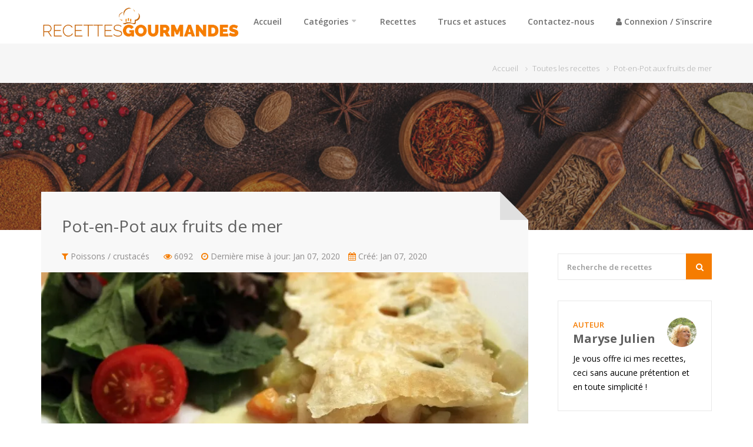

--- FILE ---
content_type: text/html; charset=UTF-8
request_url: https://recettesgourmandes.ca/recipe/pot-en-pot-aux-fruits-de-mer
body_size: 11194
content:

<!DOCTYPE html>
<!--
\ \/ /|  ___||  \/  ||  \/  ||____ |\ \/ /
 \  / |  _|  | |\/| || |\/| |  |_  | \  / 
 /  \ | (___ | |  | || |  | | ___| | /  \ 
/_/\_\|_____||_|  |_||_|  |_||_____|/_/\_\
Développeur Web, spécialiste en conception
et référencement.

site : 		https://xemmex.com
Québec : 	418.208.7616
-->
<html lang="fr-CA" class="no-js">
    <head>
        <meta charset="utf-8">
        <meta http-equiv="X-UA-Compatible" content="IE=edge">
        <meta name="viewport" content="width=device-width, initial-scale=1, maximum-scale=5">
        <title>Pot-en-Pot aux fruits de mer | Recettes Gourmandes</title>
        <meta name="author" content="Recettes Gourmandes">
        <meta name="description" content="Pot-en-Pot aux fruits de mer, un délice de la mer savoureux et copieux ...">
		<meta property="fb:app_id" content="594675591326996">
		<meta property="fb:admin" content="738322972894103">
        <meta property="og:locale" content="fr_CA">
        <meta property="og:type" content="website">
        <meta property="og:title" content="Pot-en-Pot aux fruits de mer | Recettes Gourmandes">
        <meta property="og:description" content="Pot-en-Pot aux fruits de mer, un délice de la mer savoureux et copieux ...">
        <meta property="og:url" content="https://recettesgourmandes.ca/recipe/pot-en-pot-aux-fruits-de-mer">
        <meta property="og:site_name" content="Pot-en-Pot aux fruits de mer | Recettes Gourmandes">
		
				
		<meta property="og:image" content="https://recettesgourmandes.ca/cdn/recipes/1403523137.webp">
		
				
		<meta property="og:image:type" content="image/jpeg">
		<meta property="og:image:width" content="800">
		<meta property="og:image:height" content="534">
	    <meta property="og:site_name" content="Recettes Gourmandes"> <!-- DO NOT TOUCH -->
        <meta property="og:description" content="Pot-en-Pot aux fruits de mer, un délice de la mer savoureux et copieux ..."> 
        <meta property="og:locale" content="fr-CA"> <!-- DO NOT TOUCH -->
        <meta name="twitter:card" content="summary_large_image">
        <meta name="twitter:title" content="Pot-en-Pot aux fruits de mer | Recettes Gourmandes">
        <meta name="twitter:description" content="Pot-en-Pot aux fruits de mer, un délice de la mer savoureux et copieux ...">
        <meta name="twitter:site" content="@RecettesGourmet">
        <meta name="twitter:url" content="https://recettesgourmandes.ca/">
        <meta name="twitter:creator" content="@RecettesGourmet">
        <meta name="twitter:domain" content="https://recettesgourmandes.ca/">
		
				
		<meta name="twitter:image" content="https://recettesgourmandes.ca/cdn/recipes/1403523137.webp">
		
				
       	<link rel="icon" href="https://recettesgourmandes.ca/cdn/about/rc_icon1.png" type="image/x-icon">
        <!-- CSS
       ================================================== -->
	   
        		
        <link rel="stylesheet" href="https://recettesgourmandes.ca/styles/site/default/assets/css/bootstrap.css">
        <link rel="stylesheet" href="https://recettesgourmandes.ca/styles/site/default/assets/css/style.css">
		
        		
		<style>
			.no_display{
				display: none;
			}
			.strong-light-link{
				color: #ffffff !important;
				font-weight: 600 !important;
			}
		</style>
		
        <!-- Java Script
       ================================================== -->
        <script src="https://recettesgourmandes.ca/styles/site/default/assets/js/jquery.min.js"></script>
        <script src="https://recettesgourmandes.ca/styles/site/default/assets/js/bootstrap.js"></script>
        <script> var site_url = 'https://recettesgourmandes.ca/';</script>
        <script src="https://recettesgourmandes.ca/styles/site/default/assets/js/jquery.superfish.js"></script>
        <script src="https://recettesgourmandes.ca/styles/site/default/assets/js/jquery.royalslider.min.js"></script>
        <script src="https://recettesgourmandes.ca/styles/site/default/assets/js/responsive-nav.js"></script>
        <script src="https://recettesgourmandes.ca/styles/site/default/assets/js/hoverIntent.js"></script>
        <script src="https://recettesgourmandes.ca/styles/site/default/assets/js/chosen.jquery.min.js"></script>
        <script src="https://recettesgourmandes.ca/styles/site/default/assets/js/jquery-ui.min.js"></script>
		
		<!-- Global site tag (gtag.js) - Google Analytics -->
		<script async src="https://www.googletagmanager.com/gtag/js?id=G-4EHJ2VJ3PT"></script>
		<script>
		  window.dataLayer = window.dataLayer || [];
		  function gtag(){dataLayer.push(arguments);}
		  gtag('js', new Date());

		  gtag('config', 'G-4EHJ2VJ3PT');
		</script>
		
		<script type="application/ld+json">
			{
			  "@context": "https://schema.org",
			  "@type": "Organization",
			  "name": "Recettes Gourmandes",
			  "alternateName": "Les recettes faciles | Recettes Gourmandes",
			  "url": "https://recettesgourmandes.ca",
			  "logo": "https://recettesgourmandes.ca/cdn/about/rc_logo3.png",
			  "contactPoint": {
				"@type": "ContactPoint",
				"telephone": "4182087616",
				"contactType": "technical support",
				"areaServed": "CA",
				"availableLanguage": ["fr","en"]
			  },
			  "sameAs": [
				"https://www.facebook.com/RecettesGourmandesCa",
				"https://twitter.com/RecettesGourmet",
				"https://www.linkedin.com/showcase/recettes-gourmandes",
				"https://recettesgourmandes.ca"
			  ]
			}
		</script>
		<script type="application/ld+json">
			{
			  "@context": "https://schema.org/",
			  "@type": "WebSite",
			  "name": "Les recettes faciles | Recettes Gourmandes",
			  "url": "https://recettesgourmandes.ca/",
			  "potentialAction": {
				"@type": "SearchAction",
				"target": "https://recettesgourmandes.ca/recipes/search?category_id=&title={search_term_string}",
				"query-input": "required name=search_term_string"
			  }
			}
		</script>
		
		<script src="https://www.google.com/recaptcha/api.js" async defer></script>

    </head>
    <body>
        <div class="preloade">
            <img src="https://recettesgourmandes.ca/styles/site/default/assets/images/reload.avif" alt="Chargement ...">
        </div>
        <div id="wrapper">
            <!-- Header
            ================================================== -->
            <header id="header">
                <div class="container">
                    <div class="row">
                        <div class="col-md-3">
                            <div id="logo">
                                <a href="https://recettesgourmandes.ca/"><img src="https://recettesgourmandes.ca//cdn/about/rc_logo3.webp" alt="Pot-en-Pot aux fruits de mer | Recettes Gourmandes" title="Pot-en-Pot aux fruits de mer | Recettes Gourmandes"></a>
                            </div>
                        </div>
                        <div class="col-md-9 navigation">
                            <nav id="navigation" class="menu nav-collapse">
                                <ul>
                                    <li><a href="https://recettesgourmandes.ca/">Accueil</a></li>
                                    <li><a href="#">Catégories</a>
                                        <ul class="menu-categories">
                                                                                                                                         
                                                    <li>
                                                        <a href="https://recettesgourmandes.ca/category/agneau" title="Agneau">
                                                            <i class="icon icon-themeenergy_biceps"></i>
                                                            Agneau                                                        </a>
                                                    </li>
                                                 
                                                    <li>
                                                        <a href="https://recettesgourmandes.ca/category/boeuf" title="Boeuf">
                                                            <i class="icon icon-themeenergy_beef2"></i>
                                                            Boeuf                                                        </a>
                                                    </li>
                                                 
                                                    <li>
                                                        <a href="https://recettesgourmandes.ca/category/cafe-et-breuvages-chauds" title="Breuvages chauds">
                                                            <i class="icon icon-themeenergy_coffee-2"></i>
                                                            Breuvages &hellip;                                                        </a>
                                                    </li>
                                                 
                                                    <li>
                                                        <a href="https://recettesgourmandes.ca/category/cocktail" title="Cocktail">
                                                            <i class="icon icon-themeenergy_margarita2"></i>
                                                            Cocktail                                                        </a>
                                                    </li>
                                                 
                                                    <li>
                                                        <a href="https://recettesgourmandes.ca/category/dessert" title="Dessert">
                                                            <i class="icon icon-themeenergy_cupcake"></i>
                                                            Dessert                                                        </a>
                                                    </li>
                                                 
                                                    <li>
                                                        <a href="https://recettesgourmandes.ca/category/entrees" title="Entrées">
                                                            <i class="icon icon-themeenergy_cabbage"></i>
                                                            Entrées                                                        </a>
                                                    </li>
                                                 
                                                    <li>
                                                        <a href="https://recettesgourmandes.ca/category/epice" title="Épicé">
                                                            <i class="icon icon-themeenergy_pepper"></i>
                                                            Épicé                                                        </a>
                                                    </li>
                                                 
                                                    <li>
                                                        <a href="https://recettesgourmandes.ca/category/epices-condiments" title="Épices / Condiments">
                                                            <i class="icon icon-themeenergy_wine-bottle"></i>
                                                            Épices / C&hellip;                                                        </a>
                                                    </li>
                                                 
                                                    <li>
                                                        <a href="https://recettesgourmandes.ca/category/fromages" title="Fromages">
                                                            <i class="icon icon-themeenergy_cake3"></i>
                                                            Fromages                                                        </a>
                                                    </li>
                                                 
                                                    <li>
                                                        <a href="https://recettesgourmandes.ca/category/pain" title="Pain">
                                                            <i class="icon icon-themeenergy_beef"></i>
                                                            Pain                                                        </a>
                                                    </li>
                                                 
                                                    <li>
                                                        <a href="https://recettesgourmandes.ca/category/pates" title="Pâtes">
                                                            <i class="icon icon-themeenergy_pasta"></i>
                                                            Pâtes                                                        </a>
                                                    </li>
                                                 
                                                    <li>
                                                        <a href="https://recettesgourmandes.ca/category/pizza" title="Pizza">
                                                            <i class="icon icon-themeenergy_pizza-2"></i>
                                                            Pizza                                                        </a>
                                                    </li>
                                                 
                                                    <li>
                                                        <a href="https://recettesgourmandes.ca/category/poissons-crustac%C3%A9s" title="Poissons / crustacés">
                                                            <i class="icon icon-themeenergy_fish3"></i>
                                                            Poissons /&hellip;                                                        </a>
                                                    </li>
                                                 
                                                    <li>
                                                        <a href="https://recettesgourmandes.ca/category/porc" title="Porc">
                                                            <i class="icon icon-themeenergy_meat"></i>
                                                            Porc                                                        </a>
                                                    </li>
                                                 
                                                    <li>
                                                        <a href="https://recettesgourmandes.ca/category/salade" title="Salade">
                                                            <i class="icon icon-themeenergy_basilico"></i>
                                                            Salade                                                        </a>
                                                    </li>
                                                 
                                                    <li>
                                                        <a href="https://recettesgourmandes.ca/category/soupes" title="Soupes">
                                                            <i class="icon icon-themeenergy_soup2"></i>
                                                            Soupes                                                        </a>
                                                    </li>
                                                 
                                                    <li>
                                                        <a href="https://recettesgourmandes.ca/category/sushi-sushimi" title="Sushi / Sushimi">
                                                            <i class="icon icon-themeenergy_sushi"></i>
                                                            Sushi / Su&hellip;                                                        </a>
                                                    </li>
                                                 
                                                    <li>
                                                        <a href="https://recettesgourmandes.ca/category/tartinades" title="Tartinades">
                                                            <i class="icon icon-themeenergy_strawberry"></i>
                                                            Tartinades                                                        </a>
                                                    </li>
                                                 
                                                    <li>
                                                        <a href="https://recettesgourmandes.ca/category/veau" title="Veau">
                                                            <i class="icon icon-themeenergy_beef2"></i>
                                                            Veau                                                        </a>
                                                    </li>
                                                 
                                                    <li>
                                                        <a href="https://recettesgourmandes.ca/category/volailles" title="Volailles">
                                                            <i class="icon icon-themeenergy_roasted-chicken"></i>
                                                            Volailles                                                        </a>
                                                    </li>
                                                                                                                                    </ul>
                                    </li>
                                    <li><a href="https://recettesgourmandes.ca/recipes">Recettes</a></li>
                                    <li><a href="https://recettesgourmandes.ca/tricks">Trucs et astuces</a></li>
                                    <li><a href="https://recettesgourmandes.ca/contact">Contactez-nous</a></li>
                                                                            <li>
                                            <a href="javascript:popup_switch('login')" class="login">
                                                <i class="fa fa-user" aria-hidden="true"></i>
                                                Connexion / S'inscrire                                            </a>
                                        </li>
                                                                    </ul>
                            </nav>
                        </div>
                    </div>
                </div>
            </header>
            <section id="titlebar" class="browse-all">
    <div class="container">
        <div class="row">
            <div class="col-md-6">
                <h6>&nbsp;</h6>
            </div>
			<div class="col-md-6">
                <nav id="breadcrumbs">
					<ul itemscope itemtype="http://schema.org/BreadcrumbList">
						<li itemprop="itemListElement" itemscope itemtype="http://schema.org/ListItem">
						<a itemprop="item" href="https://recettesgourmandes.ca/">
						<span itemprop="name">Accueil</span>
						</a>
						<meta itemprop="position" content="1">
						</li>
						<li itemprop="itemListElement" itemscope itemtype="http://schema.org/ListItem">
						<a itemprop="item" href="recipe">
						<span itemprop="name">Toutes les recettes</span>
						</a>
						<meta itemprop="position" content="2">
						</li>
						<li itemprop="itemListElement" itemscope itemtype="http://schema.org/ListItem">
						<a itemprop="item" href="pot-en-pot-aux-fruits-de-mer">
						<span itemprop="name">Pot-en-Pot aux fruits de mer</span>
						</a>
						<meta itemprop="position" content="3">
						</li>
					</ul>
				</nav>
            </div>
        </div>
    </div>
</section>
<!-- Recipe Background -->
<div class="recipeBackground">
    <img src="https://recettesgourmandes.ca/styles/site/default/assets/images/recipeBackground.jpg" alt="background">
</div>
<!-- Content
================================================== -->
<div class="container">
    <div class="row" itemscope itemtype="http://schema.org/Recipe">
        <div class="col-md-9">
            <div class="alignment">

                <!-- Header -->
                <section class="recipe-header">
                    <div class="title-alignment">
                        <h1 itemprop="name">Pot-en-Pot aux fruits de mer</h1>
                        <div class="recipe-cat">
                            <a href="https://recettesgourmandes.ca/category/poissons-crustac%C3%A9s"> <i class="fa fa-filter"></i> <span itemprop="recipeCategory">Poissons / crustacés</span></a>
                            <span> <i class="fa fa-eye"></i> 6092</span>
                            <span><i class="fa fa-clock-o"></i> Dernière mise à jour: Jan 07, 2020 </span>
                            <span><i class="fa fa-calendar"></i> Créé: Jan 07, 2020 </span>
                        </div>
                    </div>
                </section>
                <!-- Slider -->
                <div class="recipeSlider rsDefault">
                                                                        <img itemprop="image" class="rsImg" src="https://recettesgourmandes.ca/cdn/recipes/IRecipes_042184200157835973241_orig.webp" alt="Pot-en-Pot aux fruits de mer">
                                                    <img itemprop="image" class="rsImg" src="https://recettesgourmandes.ca/cdn/recipes/IRecipes_042277800157835973258_orig.webp" alt="Pot-en-Pot aux fruits de mer">
                                                    <img itemprop="image" class="rsImg" src="https://recettesgourmandes.ca/cdn/recipes/IRecipes_042364000157835973291_orig.webp" alt="Pot-en-Pot aux fruits de mer">
                                                            </div>
                <!-- Details -->
                <section class="recipe-details" itemprop="nutrition">
                    <ul>
                        <li><!-- Serves --> Service: <h6 itemprop="recipeYield">6 Personnes</h6></li>                        <li>Temps de préparation: <h6 itemprop="prepTime">00:30</h6></li>                        <li>Temps de cuisson: <h6 itemprop="cookTime">00:50</h6></li>
						                        <li>Calories: <h6 itemprop="nutrition.calories">200 calories</h6></li> 
						                        <li>Difficulté: <h6>
                                                                Médium                                                            </h6>
                        </li>
                    </ul>
					<meta itemprop="recipeCuisine" content="québécoise"><br><br><hr>
                    <a href="#" class="print" id="print-recipe"><i class="fa fa-print"></i> Imprimer</a>
                    <div class="clearfix"></div>
                </section>
                <!-- Text -->
                <p itemprop="description">Pot-en-Pot aux fruits de mer, un délice de la mer savoureux et copieux ...</p>
                                <!-- Ingredients -->
                <h3>Ingrédients</h3>
                <ul class="ingredients" id="ingredients-list">
                                            <li>
                            <input type="checkbox" name="check">
                            <label itemprop="ingredients">2 carottes en petits dés</label>
                        </li>
                                            <li>
                            <input type="checkbox" name="check">
                            <label itemprop="ingredients">2 bâtons de céleri en petits dés                        </label>
                        </li>
                                            <li>
                            <input type="checkbox" name="check">
                            <label itemprop="ingredients">2 patates en dés de la même taille que le céleri et les carottes.</label>
                        </li>
                                            <li>
                            <input type="checkbox" name="check">
                            <label itemprop="ingredients">I échalotes française émincée</label>
                        </li>
                                            <li>
                            <input type="checkbox" name="check">
                            <label itemprop="ingredients">1 demi-oignon émincé</label>
                        </li>
                                            <li>
                            <input type="checkbox" name="check">
                            <label itemprop="ingredients">340 grammes de pétoncles de baies</label>
                        </li>
                                            <li>
                            <input type="checkbox" name="check">
                            <label itemprop="ingredients">340 grammes de crevettes nordiques cuites</label>
                        </li>
                                            <li>
                            <input type="checkbox" name="check">
                            <label itemprop="ingredients">3 grosses pattes de homard cuites</label>
                        </li>
                                            <li>
                            <input type="checkbox" name="check">
                            <label itemprop="ingredients">300 grammes de crabe des neiges </label>
                        </li>
                                            <li>
                            <input type="checkbox" name="check">
                            <label itemprop="ingredients">1  abaisse de pâte feuilletée du commerce</label>
                        </li>
                                            <li>
                            <input type="checkbox" name="check">
                            <label itemprop="ingredients">1 cuillère à thé d’épices a poisson</label>
                        </li>
                                            <li>
                            <input type="checkbox" name="check">
                            <label itemprop="ingredients">2 tasses de sauce béchamel</label>
                        </li>
                                    </ul>
									<meta itemprop="recipeIngredient" content="2 carottes en petits dés">
                					<meta itemprop="recipeIngredient" content="2 bâtons de céleri en petits dés                        ">
                					<meta itemprop="recipeIngredient" content="2 patates en dés de la même taille que le céleri et les carottes.">
                					<meta itemprop="recipeIngredient" content="I échalotes française émincée">
                					<meta itemprop="recipeIngredient" content="1 demi-oignon émincé">
                					<meta itemprop="recipeIngredient" content="340 grammes de pétoncles de baies">
                					<meta itemprop="recipeIngredient" content="340 grammes de crevettes nordiques cuites">
                					<meta itemprop="recipeIngredient" content="3 grosses pattes de homard cuites">
                					<meta itemprop="recipeIngredient" content="300 grammes de crabe des neiges ">
                					<meta itemprop="recipeIngredient" content="1  abaisse de pâte feuilletée du commerce">
                					<meta itemprop="recipeIngredient" content="1 cuillère à thé d’épices a poisson">
                					<meta itemprop="recipeIngredient" content="2 tasses de sauce béchamel">
                				
                <!-- Directions -->
                <h3>Instructions</h3>
                <ol class="directions" itemprop="recipeInstructions">
                                            <li >Faire revenir les échalotes et l «oignon dans un peu de beurre</li>
                                            <li >Ajouter le céleri les carottes et les patates. Couvrir avec de l, eau et faire mijoter jusqu’à ce que les légumes soient cuits</li>
                                            <li > Pendant ce temps étaler vos fruits de mers dans un plat allant au four de 2 litres</li>
                                            <li >Préparer votre sauce béchamel maison ou encore du commerce et y ajouter les épices a poisson</li>
                                            <li >Abaisser votre pâte feuilletée</li>
                                            <li >Ajouter le mélange de légumes sans l’eau de cuisson au mélange de fruits de mer.</li>
                                            <li >Ajouter la sauce béchamel pour couvrir.</li>
                                            <li >Couvrir de la pâte et enfourner à 350F  pour environ 40 à 50 minutes jusqu'à une belle coloration doré.</li>
                                            <li >Donne 6 portion</li>
                                    </ol>

                <script src="https://recettesgourmandes.ca/styles/site/default/assets/js/jquery-printme.min.js"></script>
                <script>
                    $("#print-recipe").click(function () {
                        $("#recipe-details").printMe({"path": ["https://recettesgourmandes.ca/styles/site/default/assets/css/style.css"]});
                    });
                </script>
                <div id="recipe-details">
                    <!-- Header -->
                    <h2>Pot-en-Pot aux fruits de mer</h2> <br> <br>
                    <div class="clearfix"></div>

                    <!-- Slider -->
                    <div class="rec-img">
                        <img src="https://recettesgourmandes.ca//cdn/recipes/1403523137.webp" alt="En vedette"> 
                    </div>
                    <!-- Details -->
                    <section class="recipe-details">
                        <ul>
                            <li>Serves: <h6 itemprop="recipeYield">6 Personnes</h6></li>                            <li>Temps de préparation: <h6 itemprop="prepTime">00:30</h6></li>                            <li>Temps de cuisson: <h6 itemprop="cookTime">00:50</h6></li>                            <!-- <li>Calories: <h6 itemprop="calories">200 calories</h6></li> -->
                            <li>Difficulté: <h6>
                                                                        Médium                                                                    </h6>
                            </li>
                        </ul>
                        <div class="clearfix"></div>
                    </section>
                    <!-- Text -->
                    <p itemprop="description">Pot-en-Pot aux fruits de mer, un délice de la mer savoureux et copieux ...</p>

                    <!-- Ingredients -->
                    <h3>Ingrédients</h3>
					                    <ul class="ingredients" id="ingredients-list2">
                                                    <li>
                                <input type="checkbox" name="check">
                                <label itemprop="ingredients">2 carottes en petits dés</label>
								                            </li>
                                                    <li>
                                <input type="checkbox" name="check">
                                <label itemprop="ingredients">2 bâtons de céleri en petits dés                        </label>
								                            </li>
                                                    <li>
                                <input type="checkbox" name="check">
                                <label itemprop="ingredients">2 patates en dés de la même taille que le céleri et les carottes.</label>
								                            </li>
                                                    <li>
                                <input type="checkbox" name="check">
                                <label itemprop="ingredients">I échalotes française émincée</label>
								                            </li>
                                                    <li>
                                <input type="checkbox" name="check">
                                <label itemprop="ingredients">1 demi-oignon émincé</label>
								                            </li>
                                                    <li>
                                <input type="checkbox" name="check">
                                <label itemprop="ingredients">340 grammes de pétoncles de baies</label>
								                            </li>
                                                    <li>
                                <input type="checkbox" name="check">
                                <label itemprop="ingredients">340 grammes de crevettes nordiques cuites</label>
								                            </li>
                                                    <li>
                                <input type="checkbox" name="check">
                                <label itemprop="ingredients">3 grosses pattes de homard cuites</label>
								                            </li>
                                                    <li>
                                <input type="checkbox" name="check">
                                <label itemprop="ingredients">300 grammes de crabe des neiges </label>
								                            </li>
                                                    <li>
                                <input type="checkbox" name="check">
                                <label itemprop="ingredients">1  abaisse de pâte feuilletée du commerce</label>
								                            </li>
                                                    <li>
                                <input type="checkbox" name="check">
                                <label itemprop="ingredients">1 cuillère à thé d’épices a poisson</label>
								                            </li>
                                                    <li>
                                <input type="checkbox" name="check">
                                <label itemprop="ingredients">2 tasses de sauce béchamel</label>
								                            </li>
                                            </ul>
                    <!-- Directions -->
                    <h3>Instructions</h3>
                    <ol class="directions" itemprop="recipeInstructions">
                                                    <li >Faire revenir les échalotes et l «oignon dans un peu de beurre</li>
                                                    <li >Ajouter le céleri les carottes et les patates. Couvrir avec de l, eau et faire mijoter jusqu’à ce que les légumes soient cuits</li>
                                                    <li > Pendant ce temps étaler vos fruits de mers dans un plat allant au four de 2 litres</li>
                                                    <li >Préparer votre sauce béchamel maison ou encore du commerce et y ajouter les épices a poisson</li>
                                                    <li >Abaisser votre pâte feuilletée</li>
                                                    <li >Ajouter le mélange de légumes sans l’eau de cuisson au mélange de fruits de mer.</li>
                                                    <li >Ajouter la sauce béchamel pour couvrir.</li>
                                                    <li >Couvrir de la pâte et enfourner à 350F  pour environ 40 à 50 minutes jusqu'à une belle coloration doré.</li>
                                                    <li >Donne 6 portion</li>
                                            </ol>
                </div>
				<meta itemprop="keywords" content=", 2 carottes en petits dés, 2 bâtons de céleri en petits dés                        , 2 patates en dés de la même taille que le céleri et les carottes., I échalotes française émincée, 1 demi-oignon émincé, 340 grammes de pétoncles de baies, 340 grammes de crevettes nordiques cuites, 3 grosses pattes de homard cuites, 300 grammes de crabe des neiges , 1  abaisse de pâte feuilletée du commerce, 1 cuillère à thé d’épices a poisson, 2 tasses de sauce béchamel">
                <!-- Share Post -->
                <ul class="share-post">
                    <li><a href="http://www.facebook.com/share.php?u=https%3A%2F%2Frecettesgourmandes.ca%2Frecipe%2Fpot-en-pot-aux-fruits-de-mer&title=Pot-en-Pot+aux+fruits+de+mer+%7C+Recettes+Gourmandes&image=https://recettesgourmandes.ca//cdn/recipes/1403523137.webp" rel="noopener" target="_blank" title="facebook" class="facebook-share">Facebook</a></li>
                    <li><a href="http://twitter.com/intent/tweet?status=Pot-en-Pot+aux+fruits+de+mer+%7C+Recettes+Gourmandes+https%3A%2F%2Frecettesgourmandes.ca%2Frecipe%2Fpot-en-pot-aux-fruits-de-mer" rel="noopener" target="_blank" title="twitter" class="twitter-share">Twitter</a></li>
                    <li><a href="https://pinterest.com/pin/create/bookmarklet/?media=https://recettesgourmandes.ca//cdn/recipes/1403523137.webp&url=https%3A%2F%2Frecettesgourmandes.ca%2Frecipe%2Fpot-en-pot-aux-fruits-de-mer&description=Pot-en-Pot+aux+fruits+de+mer+%7C+Recettes+Gourmandes" rel="noopener" target="_blank" title="pinterest" class="pinterest-share">Pinterest</a></li>               
                </ul>

                <div class="clearfix"></div>
                <div class="margin-bottom-40"></div>
                <!-- Headline -->
                <h3 class="headline">Vous pourriez aussi aimer celles-ci</h3>
                <span class="line margin-bottom-35"></span>
                <div class="clearfix"></div>
                <div class="related-posts">
                    <div class="row">
                                                    <div class="col-md-4">
                                <div class="recipe-box">
                                    <!-- Thumbnail -->
                                    <div class="thumbnail-holder">
                                        <a href="https://recettesgourmandes.ca/recipe/saumon-en-croute-feuilletee">
                                            <img src="https://recettesgourmandes.ca//cdn/recipes/1482805340.webp" alt="Saumon en croute feuilletée">
                                            <div class="hover-cover"></div>
                                            <div class="hover-icon"><i class="fa fa-eye"></i> Voir la recette</div>
                                        </a>
                                    </div>
                                    <!-- Content -->
                                    <div class="recipe-box-content">
                                        <h3><a href="https://recettesgourmandes.ca/recipe/saumon-en-croute-feuilletee" title="Saumon en croute feuilletée">
                                                Saumon en croute feuillet&hellip;                                            </a></h3>
                                        <div class="recipe-category">
                                            <a href="https://recettesgourmandes.ca/category/poissons-crustac%C3%A9s"> <i class="fa fa-filter"></i> Poissons / crustacés</a>
                                        </div>
                                        <div class="recipe-meta">
                                                                                        <i class="ico i-medium"></i> Médium                                                                                    </div>
                                        <div class="clearfix"></div>
                                    </div>
                                </div>
                            </div>
                                                    <div class="col-md-4">
                                <div class="recipe-box">
                                    <!-- Thumbnail -->
                                    <div class="thumbnail-holder">
                                        <a href="https://recettesgourmandes.ca/recipe/vivaneau-en-feuilles-de-bananier">
                                            <img src="https://recettesgourmandes.ca//cdn/recipes/1476884755.webp" alt="Vivaneau en feuilles de bananier">
                                            <div class="hover-cover"></div>
                                            <div class="hover-icon"><i class="fa fa-eye"></i> Voir la recette</div>
                                        </a>
                                    </div>
                                    <!-- Content -->
                                    <div class="recipe-box-content">
                                        <h3><a href="https://recettesgourmandes.ca/recipe/vivaneau-en-feuilles-de-bananier" title="Vivaneau en feuilles de bananier">
                                                Vivaneau en feuilles de b&hellip;                                            </a></h3>
                                        <div class="recipe-category">
                                            <a href="https://recettesgourmandes.ca/category/poissons-crustac%C3%A9s"> <i class="fa fa-filter"></i> Poissons / crustacés</a>
                                        </div>
                                        <div class="recipe-meta">
                                                                                        <i class="ico i-medium"></i> Médium                                                                                    </div>
                                        <div class="clearfix"></div>
                                    </div>
                                </div>
                            </div>
                                                    <div class="col-md-4">
                                <div class="recipe-box">
                                    <!-- Thumbnail -->
                                    <div class="thumbnail-holder">
                                        <a href="https://recettesgourmandes.ca/recipe/tartare-de-thon-aux-poires">
                                            <img src="https://recettesgourmandes.ca//cdn/recipes/1474942118.webp" alt="Tartare de thon aux poires">
                                            <div class="hover-cover"></div>
                                            <div class="hover-icon"><i class="fa fa-eye"></i> Voir la recette</div>
                                        </a>
                                    </div>
                                    <!-- Content -->
                                    <div class="recipe-box-content">
                                        <h3><a href="https://recettesgourmandes.ca/recipe/tartare-de-thon-aux-poires" title="Tartare de thon aux poires">
                                                Tartare de thon aux poire&hellip;                                            </a></h3>
                                        <div class="recipe-category">
                                            <a href="https://recettesgourmandes.ca/category/poissons-crustac%C3%A9s"> <i class="fa fa-filter"></i> Poissons / crustacés</a>
                                        </div>
                                        <div class="recipe-meta">
                                            <i class="ico i-easy"></i> Facile                                                                                                                                </div>
                                        <div class="clearfix"></div>
                                    </div>
                                </div>
                            </div>
                         
                    </div>
                </div>
                <div class="clearfix"></div>


                <!--
                                    <div class="margin-top-15"></div>
                    <h3 class="headline">Ajoutez votre commentaire</h3><span class="line margin-bottom-35"></span><div class="clearfix"></div>
                    <div id="disqus_thread"></div>
                    <script>
                        (function () {
                            var d = document, s = d.createElement('script');
                            s.src = 'https://recettesgourmandes.disqus.com/embed.js';
                            s.setAttribute('data-timestamp', +new Date());
                            (d.head || d.body).appendChild(s);
                        })();
                    </script>
                                -->
                
                <style>
                .video-grid {
                  display: grid;
                  grid-template-columns: repeat(2, 1fr);
                  gap: 16px;
                  max-width: 900px;
                  margin: auto;
                }
                
                .video-box {
                  position: relative;
                  width: 100%;
                  aspect-ratio: 1 / 1; /* 🔑 carré parfait */
                  overflow: hidden;
                  cursor: pointer;
                  border-radius: 12px;
                }
                
                .video-box video {
                  width: 100%;
                  height: 100%;
                  object-fit: cover;
                  display: block;
                }
                
                /* Mobile */
                @media (max-width: 768px) {
                  .video-grid {
                    grid-template-columns: 1fr;
                  }
                }
                </style>
                
                <div class="video-grid">
                
                  <a href="https://xemmex.com/fr/topics/services-geres/gestion-de-comptes-microsoft-365" class="video-box">
                    <video autoplay muted loop playsinline>
                      <source src="https://xemmex.ca/media/public/xemmex/pub/xemmex-gestion-m365.mp4" type="video/mp4">
                    </video>
                  </a>
                
                  <a href="https://xemmex.com/fr/topics/developpements-sur-mesure/service-de-programmation" class="video-box">
                    <video autoplay muted loop playsinline>
                      <source src="https://xemmex.ca/media/public/xemmex/pub/xemmex-offshore-dev.mp4" type="video/mp4">
                    </video>
                  </a>
                
                </div>

                
                <div class="footer-ads">
                                    </div>
            </div>
        </div>
        <div class="col-md-3">
            <!-- Search Form -->
            <div class="widget search-form">
                <nav class="search">
                    <form action="https://recettesgourmandes.ca/recipes/search" method="get">
                        <button title="Recherche de recettes"><i class="fa fa-search"></i></button>
                        <input class="search-field" type="text" placeholder="Recherche de recettes" name="title" value="">
                    </form>
                </nav>
                <div class="clearfix"></div>
            </div>
            <div class="widget">
                <div class="author-box">
                    <a href="https://recettesgourmandes.ca/profile/1-maryse-julien">
                        <span class="title">Auteur</span>
                        <span class="name" itemprop="author">Maryse Julien</span>
                                                <img src="https://recettesgourmandes.ca//cdn/users/maryse.webp" alt="Maryse Julien">
                    </a>
                    <p>Je vous offre ici mes recettes, ceci sans aucune prétention et en toute simplicité !</p>
                </div>
            </div>
            <!-- Categories -->
            <div class="widget">
                <h4 class="headline">Catégories</h4>
                <span class="line margin-bottom-20"></span>
                <div class="clearfix"></div>

                <div class="home-cats categories">
                     
                        <a href="https://recettesgourmandes.ca/category/tartinades">
                            <i class="icon icon-themeenergy_strawberry"></i>
                            Tartinades                        </a>
                     
                        <a href="https://recettesgourmandes.ca/category/pizza">
                            <i class="icon icon-themeenergy_pizza-2"></i>
                            Pizza                        </a>
                     
                        <a href="https://recettesgourmandes.ca/category/soupes">
                            <i class="icon icon-themeenergy_soup2"></i>
                            Soupes                        </a>
                     
                        <a href="https://recettesgourmandes.ca/category/salade">
                            <i class="icon icon-themeenergy_basilico"></i>
                            Salade                        </a>
                     
                        <a href="https://recettesgourmandes.ca/category/poissons-crustac%C3%A9s">
                            <i class="icon icon-themeenergy_fish3"></i>
                            Poissons / crustacés                        </a>
                     
                        <a href="https://recettesgourmandes.ca/category/boeuf">
                            <i class="icon icon-themeenergy_beef2"></i>
                            Boeuf                        </a>
                     
                        <a href="https://recettesgourmandes.ca/category/fromages">
                            <i class="icon icon-themeenergy_cake3"></i>
                            Fromages                        </a>
                     
                        <a href="https://recettesgourmandes.ca/category/sushi-sushimi">
                            <i class="icon icon-themeenergy_sushi"></i>
                            Sushi / Sushimi                        </a>
                     
                        <a href="https://recettesgourmandes.ca/category/volailles">
                            <i class="icon icon-themeenergy_roasted-chicken"></i>
                            Volailles                        </a>
                     
                        <a href="https://recettesgourmandes.ca/category/epice">
                            <i class="icon icon-themeenergy_pepper"></i>
                            Épicé                        </a>
                     
                        <a href="https://recettesgourmandes.ca/category/pain">
                            <i class="icon icon-themeenergy_beef"></i>
                            Pain                        </a>
                     
                        <a href="https://recettesgourmandes.ca/category/pates">
                            <i class="icon icon-themeenergy_pasta"></i>
                            Pâtes                        </a>
                     
                        <a href="https://recettesgourmandes.ca/category/cafe-et-breuvages-chauds">
                            <i class="icon icon-themeenergy_coffee-2"></i>
                            Breuvages chauds                        </a>
                     
                        <a href="https://recettesgourmandes.ca/category/dessert">
                            <i class="icon icon-themeenergy_cupcake"></i>
                            Dessert                        </a>
                     
                        <a href="https://recettesgourmandes.ca/category/porc">
                            <i class="icon icon-themeenergy_meat"></i>
                            Porc                        </a>
                     
                        <a href="https://recettesgourmandes.ca/category/cocktail">
                            <i class="icon icon-themeenergy_margarita2"></i>
                            Cocktail                        </a>
                     
                        <a href="https://recettesgourmandes.ca/category/veau">
                            <i class="icon icon-themeenergy_beef2"></i>
                            Veau                        </a>
                     
                        <a href="https://recettesgourmandes.ca/category/agneau">
                            <i class="icon icon-themeenergy_biceps"></i>
                            Agneau                        </a>
                     
                        <a href="https://recettesgourmandes.ca/category/entrees">
                            <i class="icon icon-themeenergy_cabbage"></i>
                            Entrées                        </a>
                     
                        <a href="https://recettesgourmandes.ca/category/epices-condiments">
                            <i class="icon icon-themeenergy_wine-bottle"></i>
                            Épices / Condiments                        </a>
                                    </div>
            </div>
            <div class="widget">
                <h4 class="headline">Publicité</h4>
                <span class="line margin-bottom-30"></span>
                <div class="clearfix"></div>
                <div class="side-ads">
                    <script async src="https://pagead2.googlesyndication.com/pagead/js/adsbygoogle.js"></script>
<!-- AdRecettesGourmandes -->
<ins class="adsbygoogle"
     style="display:block"
     data-ad-client="ca-pub-3528762137762192"
     data-ad-slot="2247431975"
     data-ad-format="auto"
     data-full-width-responsive="true"></ins>
<script>
     (adsbygoogle = window.adsbygoogle || []).push({});
</script>                </div>
            </div>
            <!-- Popular Recipes -->
            <div class="widget">
                <h4 class="headline">Recettes populaires</h4>
                <span class="line margin-bottom-30"></span>
                <div class="clearfix"></div>
                                    <a href="https://recettesgourmandes.ca/recipe/beignes-a-l-ancienne" class="featured-recipe">
                        <img src="https://recettesgourmandes.ca/cdn/recipes/1418513464.webp" alt="Beignes à l'ancienne">
                        <div class="featured-recipe-content">
                            <h4>Beignes à l'ancienne</h4>
                            <div class="recipe-det">
                                <span><i class="fa fa-cutlery"></i> 12 Portions</span>
                                <span><i class="fa fa-clock-o"></i> 00:12</span>                      
                            </div>
                        </div>
                        <div class="post-icon"></div>
                    </a>
                                    <a href="https://recettesgourmandes.ca/recipe/pad-see-ew" class="featured-recipe">
                        <img src="https://recettesgourmandes.ca/cdn/recipes/1456006681.webp" alt="Pad see ew">
                        <div class="featured-recipe-content">
                            <h4>Pad see ew</h4>
                            <div class="recipe-det">
                                <span><i class="fa fa-cutlery"></i> 4 Portions</span>
                                <span><i class="fa fa-clock-o"></i> 00:20</span>                      
                            </div>
                        </div>
                        <div class="post-icon"></div>
                    </a>
                                    <a href="https://recettesgourmandes.ca/recipe/homard-bouilli" class="featured-recipe">
                        <img src="https://recettesgourmandes.ca/cdn/recipes/14065458261.webp" alt="Homard bouilli">
                        <div class="featured-recipe-content">
                            <h4>Homard bouilli</h4>
                            <div class="recipe-det">
                                <span><i class="fa fa-cutlery"></i> 4 Portions</span>
                                <span><i class="fa fa-clock-o"></i> 00:12</span>                      
                            </div>
                        </div>
                        <div class="post-icon"></div>
                    </a>
                                    <a href="https://recettesgourmandes.ca/recipe/cannellonis-au-veau-et-epinards" class="featured-recipe">
                        <img src="https://recettesgourmandes.ca/cdn/recipes/cannellonis-au-veau-et-epinards.png" alt="Cannellonis au veau et épinards">
                        <div class="featured-recipe-content">
                            <h4>Cannellonis au veau et épinards</h4>
                            <div class="recipe-det">
                                <span><i class="fa fa-cutlery"></i> 6 Portions</span>
                                <span><i class="fa fa-clock-o"></i> 00:45</span>                      
                            </div>
                        </div>
                        <div class="post-icon"></div>
                    </a>
                                <div class="clearfix"></div>
            </div>

            <!-- Popular Recipes -->
            <div class="widget">
                <h4 class="headline">Rester avec nous</h4>
                <span class="line margin-bottom-30"></span>
                <div class="clearfix"></div>

                <div id="social_counts" class="square">
                    <a href="https://www.facebook.com/RecettesGourmandesCa/" class="item facebook" rel="noopener" target="_blank" title="facebook"><i class="fa fa-facebook"></i></a>                     <a href="https://twitter.com/RecettesGourmet" class="item twitter" rel="noopener" target="_blank" title="twitter"><i class="fa fa-twitter"></i></a>                                                                                                     <a href="https://vimeo.com/recettesgourmandes" class="item vine" rel="noopener" target="_blank" title="vine"><i class="fa fa-vine"></i></a>                     <a href="https://www.pinterest.ca/RecetteGourmet/" class="item pinterest" rel="noopener" target="_blank" title="pinterest"><i class="fa fa-pinterest"></i></a>                                                                                 <a href="https://www.flickr.com/photos/recettesgourmandes/" class="item flickr" rel="noopener" target="_blank" title="flickr"><i class="fa fa-flickr"></i></a>                                                             <a href="+14182087616" class="item whatsapp" rel="noopener" target="_blank" title="whatsapp"><i class="fa fa-whatsapp"></i></a>                 </div>

                <div class="clearfix"></div>
            </div>

            <div class="widget">
                <div class="side-ads">
                    <script async src="https://pagead2.googlesyndication.com/pagead/js/adsbygoogle.js"></script>
<!-- AdRecettesGourmandes -->
<ins class="adsbygoogle"
     style="display:block"
     data-ad-client="ca-pub-3528762137762192"
     data-ad-slot="2247431975"
     data-ad-format="auto"
     data-full-width-responsive="true"></ins>
<script>
     (adsbygoogle = window.adsbygoogle || []).push({});
</script>                </div>
            </div>
        </div>
    </div>
</div>

        </div>
        <div class="subscribe-section">
            <div class="container">
                <div class="row">
                    <div class="col-sm-7 sub-head"> 
                        <h2>Infolettre</h2>
                        <p>Inscrivez-vous pour recevoir des mises à jour par courriel sur les nouvelles recettes.</p>
                    </div>
                    <div class="col-sm-5">
                        <form class="subscrie-form" id="newsletter" method="post">
                            <div class="row">
                                <div class="col-md-12">
                                    <div id="newsletter-sucess"></div>
                                </div>
                                <div class="col-md-12">
                                    <div id="newsletter-fail"> </div>
                                </div>
                            </div>
                            <div class="news-form-block">
                                <input class="newsletter" type="email" name="email" required="required"  id="email" placeholder="Votre adresse courriel ici ...">
                                <button class="newsletter-btn" type="submit"><img class="loading-news" src="https://recettesgourmandes.ca/styles/site/default/assets/images/load.avif" alt="Chargement ..."> Souscrire </button>
                            </div>
                        </form>
                    </div>
                </div>
            </div>
        </div>
        <div id="footer">
            <div class="container">
                <div class="row">
                    <div class="col-md-8 col-md-offset-2">
                        <div class="footer-about margin-bottom-40">
                            <img class="img-responsive" src="https://recettesgourmandes.ca//cdn/about/rc_logo3.webp" alt="Pot-en-Pot aux fruits de mer | Recettes Gourmandes" title="Pot-en-Pot aux fruits de mer | Recettes Gourmandes">
                            <p>Des recettes faciles et savoureuses du monde entier, simples à préparer et adaptées à tous les jours comme à votre budget.</p>
                        </div>
                    </div>
                </div>
                <div class="row">
                    <div class="col-md-3 col-sm-12 col-xs-12">
                        <h3 class="headline footer">Catégories récentes</h3>
                        <span class="line"></span>
                        <div class="clearfix"></div>
                        <ul class="footer-links">
                                                                                         
                                    <li>
                                        <a href="https://recettesgourmandes.ca/category/epices-condiments" title="Épices / Condiments">
                                            <i class="icon icon-themeenergy_wine-bottle"></i>
                                            Épices / C&hellip; 
                                        </a>
                                    </li>
                                 
                                    <li>
                                        <a href="https://recettesgourmandes.ca/category/entrees" title="Entrées">
                                            <i class="icon icon-themeenergy_cabbage"></i>
                                            Entrées 
                                        </a>
                                    </li>
                                 
                                    <li>
                                        <a href="https://recettesgourmandes.ca/category/agneau" title="Agneau">
                                            <i class="icon icon-themeenergy_biceps"></i>
                                            Agneau 
                                        </a>
                                    </li>
                                 
                                    <li>
                                        <a href="https://recettesgourmandes.ca/category/veau" title="Veau">
                                            <i class="icon icon-themeenergy_beef2"></i>
                                            Veau 
                                        </a>
                                    </li>
                                 
                                    <li>
                                        <a href="https://recettesgourmandes.ca/category/cocktail" title="Cocktail">
                                            <i class="icon icon-themeenergy_margarita2"></i>
                                            Cocktail 
                                        </a>
                                    </li>
                                 
                                    <li>
                                        <a href="https://recettesgourmandes.ca/category/porc" title="Porc">
                                            <i class="icon icon-themeenergy_meat"></i>
                                            Porc 
                                        </a>
                                    </li>
                                 
                                    <li>
                                        <a href="https://recettesgourmandes.ca/category/dessert" title="Dessert">
                                            <i class="icon icon-themeenergy_cupcake"></i>
                                            Dessert 
                                        </a>
                                    </li>
                                 
                                    <li>
                                        <a href="https://recettesgourmandes.ca/category/cafe-et-breuvages-chauds" title="Breuvages chauds">
                                            <i class="icon icon-themeenergy_coffee-2"></i>
                                            Breuvages &hellip; 
                                        </a>
                                    </li>
                                 
                                    <li>
                                        <a href="https://recettesgourmandes.ca/category/pates" title="Pâtes">
                                            <i class="icon icon-themeenergy_pasta"></i>
                                            Pâtes 
                                        </a>
                                    </li>
                                 
                                    <li>
                                        <a href="https://recettesgourmandes.ca/category/pain" title="Pain">
                                            <i class="icon icon-themeenergy_beef"></i>
                                            Pain 
                                        </a>
                                    </li>
                                 
                                    <li>
                                        <a href="https://recettesgourmandes.ca/category/epice" title="Épicé">
                                            <i class="icon icon-themeenergy_pepper"></i>
                                            Épicé 
                                        </a>
                                    </li>
                                 
                                    <li>
                                        <a href="https://recettesgourmandes.ca/category/volailles" title="Volailles">
                                            <i class="icon icon-themeenergy_roasted-chicken"></i>
                                            Volailles 
                                        </a>
                                    </li>
                                 
                                    <li>
                                        <a href="https://recettesgourmandes.ca/category/sushi-sushimi" title="Sushi / Sushimi">
                                            <i class="icon icon-themeenergy_sushi"></i>
                                            Sushi / Su&hellip; 
                                        </a>
                                    </li>
                                 
                                    <li>
                                        <a href="https://recettesgourmandes.ca/category/fromages" title="Fromages">
                                            <i class="icon icon-themeenergy_cake3"></i>
                                            Fromages 
                                        </a>
                                    </li>
                                 
                                    <li>
                                        <a href="https://recettesgourmandes.ca/category/boeuf" title="Boeuf">
                                            <i class="icon icon-themeenergy_beef2"></i>
                                            Boeuf 
                                        </a>
                                    </li>
                                 
                                    <li>
                                        <a href="https://recettesgourmandes.ca/category/poissons-crustac%C3%A9s" title="Poissons / crustacés">
                                            <i class="icon icon-themeenergy_fish3"></i>
                                            Poissons /&hellip; 
                                        </a>
                                    </li>
                                                                                    </ul>
                    </div>
                    <div class="col-md-3 col-sm-12 col-xs-12">
                        <h3 class="headline footer">Derniers trucs et astuces</h3>
                        <span class="line"></span>
                        <div class="clearfix"></div>
                        <ul class="footer-links">
                                                                                         
                                    <li class="footer-recipe-link">
                                        <a href="https://recettesgourmandes.ca/trick/conservation-et-zero-gaspillage" title="Conservation et zéro gaspillage">
                                            Conservation et zéro gaspillag&hellip;                                        </a>
                                    </li>
                                 
                                    <li class="footer-recipe-link">
                                        <a href="https://recettesgourmandes.ca/trick/une-recette-de-croquettes-seches-pour-chats" title="Une recette de croquettes sèches pour chats">
                                            Une recette de croquettes sèch&hellip;                                        </a>
                                    </li>
                                 
                                    <li class="footer-recipe-link">
                                        <a href="https://recettesgourmandes.ca/trick/eliminer-les-taches-sur-les-chaudrons" title="Éliminer les taches sur les chaudrons">
                                            Éliminer les taches sur les ch&hellip;                                        </a>
                                    </li>
                                 
                                    <li class="footer-recipe-link">
                                        <a href="https://recettesgourmandes.ca/trick/maitriser-quelques-techniques-de-base" title="Maîtriser quelques techniques de base">
                                            Maîtriser quelques techniques &hellip;                                        </a>
                                    </li>
                                 
                                    <li class="footer-recipe-link">
                                        <a href="https://recettesgourmandes.ca/trick/mieux-choisir-et-utiliser-des-ingredients-de-qualite" title="Mieux choisir et utiliser des ingrédients de qualité">
                                            Mieux choisir et utiliser des &hellip;                                        </a>
                                    </li>
                                 
                                    <li class="footer-recipe-link">
                                        <a href="https://recettesgourmandes.ca/trick/organisation-de-l-espace-de-travail" title="Organisation de l'espace de travail">
                                            Organisation de l'espace de tr&hellip;                                        </a>
                                    </li>
                                 
                                    <li class="footer-recipe-link">
                                        <a href="https://recettesgourmandes.ca/trick/aiguiser-les-couteaux-regulierement" title="Aiguiser les couteaux régulièrement">
                                            Aiguiser les couteaux régulièr&hellip;                                        </a>
                                    </li>
                                 
                                    <li class="footer-recipe-link">
                                        <a href="https://recettesgourmandes.ca/trick/les-oeufs-cuits-durs-difficile-a-ecailler" title="Les œufs cuits durs difficile à écailler">
                                            Les œufs cuits durs difficile &hellip;                                        </a>
                                    </li>
                                                                                    </ul>
                    </div>
                    <div class="col-md-3 col-sm-12 col-xs-12">
                        <h3 class="headline footer">Dernières recettes</h3>
                        <span class="line"></span>
                        <div class="clearfix"></div>
                        <ul class="footer-links">
                                                                                         
                                    <li class="footer-recipe-link">
                                        <a href="https://recettesgourmandes.ca/recipe/chocolat-chaud-noir-aux-epices-boreales" title="Chocolat chaud noir aux épices boréales">
                                            Chocolat chaud noir aux épices&hellip; 
                                        </a>
                                    </li>
                                 
                                    <li class="footer-recipe-link">
                                        <a href="https://recettesgourmandes.ca/recipe/lait-chaud-au-curcuma-vanille-poivre-rose" title="Lait chaud au curcuma, vanille & poivre rose">
                                            Lait chaud au curcuma, vanille&hellip; 
                                        </a>
                                    </li>
                                 
                                    <li class="footer-recipe-link">
                                        <a href="https://recettesgourmandes.ca/recipe/tisane-pomme-rotie-cannelle-miel" title="Tisane pomme rôtie, cannelle & miel">
                                            Tisane pomme rôtie, cannelle &&hellip; 
                                        </a>
                                    </li>
                                 
                                    <li class="footer-recipe-link">
                                        <a href="https://recettesgourmandes.ca/recipe/soupe-a-l-oignons-gratinees" title="Soupe à l'oignons gratinées">
                                            Soupe à l'oignons gratinées 
                                        </a>
                                    </li>
                                 
                                    <li class="footer-recipe-link">
                                        <a href="https://recettesgourmandes.ca/recipe/gin-aux-agrumes" title="Gin aux Agrumes">
                                            Gin aux Agrumes 
                                        </a>
                                    </li>
                                 
                                    <li class="footer-recipe-link">
                                        <a href="https://recettesgourmandes.ca/recipe/sauce-a-spaghetti-italiana-autentica-di-maryse" title="Sauce à spaghetti italiana autentica di Maryse">
                                            Sauce à spaghetti italiana aut&hellip; 
                                        </a>
                                    </li>
                                 
                                    <li class="footer-recipe-link">
                                        <a href="https://recettesgourmandes.ca/recipe/moutarde-sucree-maison" title="Moutarde sucrée maison">
                                            Moutarde sucrée maison 
                                        </a>
                                    </li>
                                 
                                    <li class="footer-recipe-link">
                                        <a href="https://recettesgourmandes.ca/recipe/oignons-rouges-marines" title="Oignons rouges marinés">
                                            Oignons rouges marinés 
                                        </a>
                                    </li>
                                                                                    </ul>
                    </div>
                    <div class="col-md-3 col-sm-12 col-xs-12">
                        <h3 class="headline footer">Liens important</h3>
                        <span class="line"></span>
                        <div class="clearfix"></div>
                        <ul class="footer-links">
                            <li class="footer-recipe-link"><a href="https://recettesgourmandes.ca/">Accueil</a></li>
                            <li class="footer-recipe-link"><a href="https://recettesgourmandes.ca/recipes">Recettes</a></li>
                            <li class="footer-recipe-link"><a href="https://recettesgourmandes.ca/tricks">Trucs et astuces</a></li>
                            <li class="footer-recipe-link"><a href="https://recettesgourmandes.ca/contact">Contactez-nous</a></li>
                                                            <li class="footer-recipe-link">
                                    <a href="javascript:popup_switch('login')" class="login">
                                        Connexion / S'inscrire                                    </a>
                                </li>
                                                    </ul>
                    </div>
                </div>
            </div>
        </div>
        <div id="footer-bottom">
            <div class="container">
                <div class="row">
                    <div class="col-md-4">
                        <p>©2014-2025 Recettes Gourmandes. Tous droits réservés.. Propulsé par : <a href="https://xemmex.com" class="strong-light-link" title="XemmeX Technologies"><img src="https://xemmex.com/favicon-16x16.webp" alt="XemmeX Technologies"></a></p>
                    </div>
                    <div class="col-md-8">
                                                                            <ul class="pages-links list-inline">
                                                                    <li><a href="https://recettesgourmandes.ca/page/termes-condition">Termes & Condition</a></li>
                                                                    <li><a href="https://recettesgourmandes.ca/page/licences">Licences</a></li>
                                                                    <li><a href="https://recettesgourmandes.ca/page/politique-de-confidentialite">Politique de confidentialité</a></li>
                                                                    <li><a href="https://recettesgourmandes.ca/page/a-propos">À propos</a></li>
                                                                    <li><a href="https://recettesgourmandes.ca/page/bieres-du-monde-et-microbrasseries-locales">Bières du monde et microbrasseries locales</a></li>
                                                            </ul>
                                            </div>
                </div>
            </div>
        </div>

                    <div class="modal fade" id="loginModel" role="dialog">
                <div class="modal-dialog login-model">
                    <div class="modal-content">
                        <div class="modal-body">
                            <i class="fa fa-times-circle close" aria-hidden="true" data-dismiss="modal"></i>
                            <div class="clearfix"></div><br>
                            <div class="notification error closeable login_errors no_display"></div>
                            <form class="popup_login" method="post">
                                <p class="login-icon">
                                    <i class="fa fa-user-circle"></i>
                                    <strong>Bienvenue,</strong> Connectez-vous à votre compte.
                                </p>
                                <div class="row">
                                    <div class="col-md-12">
                                        <input type="text" name="email" placeholder="Courriel">
                                    </div>
                                </div>
                                <div class="row">
                                    <div class="col-md-12">
                                        <input type="password" name="password" placeholder="Mot de passe">
                                    </div>
                                </div>
                                <div class="row">
                                    <div class="col-sm-6 text-left">
                                        <label class="check-text" for="user-session-remember-me">
                                            <input id="user-session-remember-me" name="remember" type="checkbox" tabindex="4" value="1" checked="checked">
                                            <span class="chk-img"></span>
                                            <a id="remember-button">Se souvenir de moi</a>
                                        </label>
                                    </div>
                                    <div class="col-sm-6 text-right">
                                        <a href="javascript:popup_switch('forgot')" class="forget-pass">Mot de passe oublié?</a>
                                    </div>
                                </div>
                                <div class="row">
                                    <div class="col-md-12">
                                        <button type="submit" class="button color big">Connexion                                            <i class="fa fa-spin fa-spinner login_loading no_display"></i>
                                        </button>
                                    </div>
                                </div>
                            </form>

                            <form class="popup_register" method="post">
                                <p class="login-icon">
                                    <i class="fa fa-user-plus"></i>
                                    <strong>Bienvenue,</strong> Nouveau ici!!                                </p>
                                <div class="row">
                                    <div class="col-md-12">
                                        <input type="text" name="username" placeholder="Nom d'usager">
                                    </div>
                                </div>
                                <div class="row">
                                    <div class="col-md-12">
                                        <input type="email" name="email" placeholder="Courriel">
                                    </div>
                                </div>
                                <div class="row">
                                    <div class="col-md-12">
                                        <input type="password" name="password" placeholder="Mot de passe">
                                    </div>
                                </div>
                                <div class="row">
                                    <div class="col-md-12">
                                        <input type="password" name="password_2" placeholder="Confirmer le mot de passe">
                                    </div>
                                </div>
                                <div class="row">
                                    <div class="col-md-12">
                                        <button type="submit" class="button color big">S'inscrire Maintenant                                            <i class="fa fa-spin fa-spinner login_loading no_display"></i>
                                        </button>
                                    </div>
                                </div>
                            </form>

                            <form class="popup_forgot" method="post">
                                <p class="login-icon">
                                    <i class="fa fa-lock"></i>
                                    Pour récupérer votre mot de passe, veuillez écrire votre adresse courriel ci-dessous                                </p>
                                <div class="row">
                                    <div class="col-md-12">
                                        <input type="email" name="email" placeholder="Courriel">
                                    </div>
                                </div>
                                <div class="row">
                                    <div class="col-md-12">
                                        <button type="submit" class="button color big">Réinitialiser le mot de passe                                            <i class="fa fa-spin fa-spinner login_loading no_display"></i>
                                        </button>
                                    </div>
                                </div>
                            </form>
                        </div>
                        <div class="modal-footer">
                            <p class="popup_login">Vous n'avez pas de compte? <a href="javascript:popup_switch('register')">S'inscrire Maintenant</a>
                            </p>
                            <p class="popup_forgot">Vous n'avez pas de compte? <a href="javascript:popup_switch('register')">S'inscrire Maintenant</a>
                            </p>
                            <p class="popup_register">Déjà membre? <a href="javascript:popup_switch('login')">Connexion</a></p>
                        </div>
                    </div>
                </div>
            </div>
                <script src="https://recettesgourmandes.ca/styles/site/default/assets/js/custom.js"></script> 
        <script>

            //NEWSLETTER FUNCTION
            $('#newsletter').submit(function (e) {
                var form = $(this);
                e.preventDefault();
                $(".loading-news").show();
                $.ajax({
                    type: "POST",
                    url: "https://recettesgourmandes.ca/home/newsletters",
                    data: form.serialize(),
                    dataType: "html",
                    success: function (res) {
                        $('#newsletter-sucess').html(res);
                        $(".loading-news").hide();
                    }
                });
            });
        </script>     
    </body>
</html>

--- FILE ---
content_type: text/html; charset=utf-8
request_url: https://www.google.com/recaptcha/api2/aframe
body_size: -105
content:
<!DOCTYPE HTML><html><head><meta http-equiv="content-type" content="text/html; charset=UTF-8"></head><body><script nonce="X8F_xutaVlsb97LBrin4-Q">/** Anti-fraud and anti-abuse applications only. See google.com/recaptcha */ try{var clients={'sodar':'https://pagead2.googlesyndication.com/pagead/sodar?'};window.addEventListener("message",function(a){try{if(a.source===window.parent){var b=JSON.parse(a.data);var c=clients[b['id']];if(c){var d=document.createElement('img');d.src=c+b['params']+'&rc='+(localStorage.getItem("rc::a")?sessionStorage.getItem("rc::b"):"");window.document.body.appendChild(d);sessionStorage.setItem("rc::e",parseInt(sessionStorage.getItem("rc::e")||0)+1);localStorage.setItem("rc::h",'1769054861594');}}}catch(b){}});window.parent.postMessage("_grecaptcha_ready", "*");}catch(b){}</script></body></html>